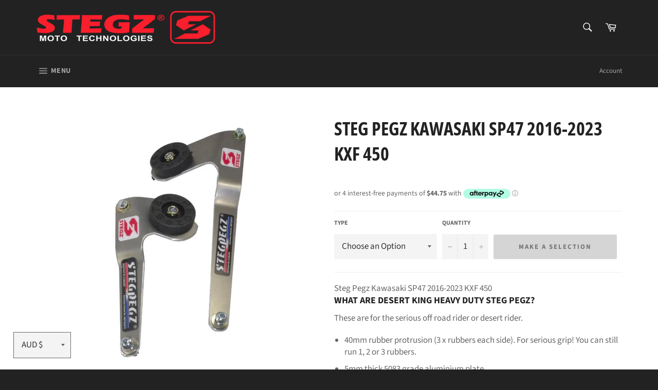

--- FILE ---
content_type: text/css
request_url: https://stegzmoto.com.au/cdn/shop/t/2/assets/custom.css?v=168452375335173054801532646509
body_size: 266
content:
.section-block__rich-text p a{background:#d8232f;color:#fff;padding:10px 25px;display:inline-block;border-radius:5px;font-weight:700;text-decoration:none;transition:all .3s ease-in-out}.section-block__rich-text p a:hover{background:#607d8b}.sprite{display:inline-block;width:30px;height:20px;background:url(/cdn/shop/t/2/assets/stegz-flags.png) no-repeat;vertical-align:middle;margin-right:6px}.sprite--flag-aus{background-position:-33px -6px}.sprite--flag-eu{background-position:-1px -38px}.sprite--flag-usa{background-position:-33px -38px}.site-nav.list--country>li>a{padding:10px 12px;border:1px solid #333;border-radius:10px;margin:9px 0}.site-nav.list--country .dropdown-menu{padding:15px 0;background:#fff;border-radius:5px;box-shadow:3px 1px 17px #0006;left:initial}.site-nav.list--country .site-nav__dropdown li{text-align:left;padding:0}.site-nav.list--country .site-nav__dropdown li a{padding:8px 25px;display:inline-block;width:100%;color:#000;font-weight:700}.site-nav.list--country .site-nav__dropdown li a:hover{background:#eee}#StickyNavSearchCart{float:left;margin-left:-28px}#StickyNavSearchCart a{padding:20px 10px}.site-nav.list--country>li ul{opacity:0;transition:all .3s linear}.site-nav.list--country>li:hover ul{display:block;opacity:1}.site-footer__list-item{margin-bottom:0}#shopify-section-1532057782114 a{background:#d8232f;color:#fff;padding:10px 25px;display:inline-block;border-radius:5px;font-weight:700;text-decoration:none;transition:all .3s ease-in-out;margin-top:25px}#shopify-section-1532057782114 a:hover{background:#607d8b}.product-form__item.product-form__custom-year{width:100%;-webkit-flex:1 1 100%;-moz-flex:1 1 100%;-ms-flex:1 1 100%;flex:1 1 100%}.product-form__item.product-form__custom-year input{width:100%}.product-single__description-temp{margin-bottom:25px}.section--image .page-width,.section--rich .page-width{padding:0}.section--image .index-section,.section--rich .index-section{margin-bottom:0}.section--rich .section-block{background:#222;color:#fff;margin:25px 0}.section--rich .section-block h2{color:#fff}.page--steg-pegz .index-section{margin-bottom:0}.page--steg-pegz .index-section .page-width{padding:0}.page--steg-pegz #shopify-section-featured-content{margin-bottom:50px}.page--steg-pegz #shopify-section-quotes .section-block{background-color:#607d8b;margin:25px 0}.page--steg-pegz #shopify-section-quotes .section-block h4,.page--steg-pegz #shopify-section-quotes .section-block blockquote{color:#fff}.page--steg-pegz hr{margin:50px 0}.page-cart .page-cart__rich-text h2{color:#f91f2e}.page-cart .page-cart__image-cont .rte-setting strong{color:#f91f2e;font-size:30px}.prod-upgrade-cont .prod-upgrade-cont-btn{background:#4caf50;color:#fff;font-weight:700;padding:10px 15px;border-radius:5px;display:inline-block;margin-top:6px;max-width:300px;width:100%}.prod-upgrade-cont .prod-upgrade-cont-btn.cart-no{background:#bbb}.page__cart .page__cart--title h1{margin-bottom:0;color:#f91f2e}.page__cart .page__cart--title h3{margin-top:0}.page__cart .page__cart--title{margin-bottom:25px}.prod-upgrade-image .grid__item.one-third{padding-right:5px}.prod-upgrade-image .grid__item.two-thirds{padding:5px}.prod-upgrade-cont h2{margin-bottom:0}.prod-upgrade-cont .page__cart--prod-price{font-size:32px;color:#1f5c78}.prod-upgrade-cont .page__cart--prod-price small{color:#f91f2e;text-decoration:line-through}.prod-upgrade-cont .prod-upgrade-cont-read{color:#c1c1c1;margin-bottom:25px;display:inline-block}.prod-upgrade-cont{width:95%;margin:0 auto}.page__cart .grid--table>.grid__item{vertical-align:top}.page__cart .prod-upgrade-image .grid--table>.grid__item{vertical-align:middle}.page-width__cart{position:relative}.page-width__cart .page-cart__btn-close{background:#ccc;border:none;color:#fff;padding:0;width:30px;height:30px;border-radius:50%;line-height:1;position:absolute;z-index:1;right:8px;top:-10px}.page-width__cart .page-cart__btn-close:hover{background:#f91f2e}@media only screen and (max-width: 749px){.page--steg-pegz .grid__item.small--one-whole,.page-width__cart .grid__item.small--one-whole{float:left}.page-width__cart .custom-content>.section-block--padding{padding:25px 10px}.prod-upgrade-cont h2{font-size:1.2em}.prod-upgrade-cont .page__cart--prod-price{margin-bottom:0}}@media only screen and (min-width: 750px) and (max-width: 989px){.site-nav.list--country>li:hover ul{width:150px;overflow:hidden}.sticky.sticky--active.sticky--open .one-fifth{width:40%;-ms-flex-preferred-size:40%;-webkit-flex-basis:40%;-moz-flex-basis:40%;flex-basis:40%}.prod-upgrade-cont h2{font-size:1.3em}.prod-upgrade-cont .page__cart--prod-price{margin-bottom:0}}
/*# sourceMappingURL=/cdn/shop/t/2/assets/custom.css.map?v=168452375335173054801532646509 */
